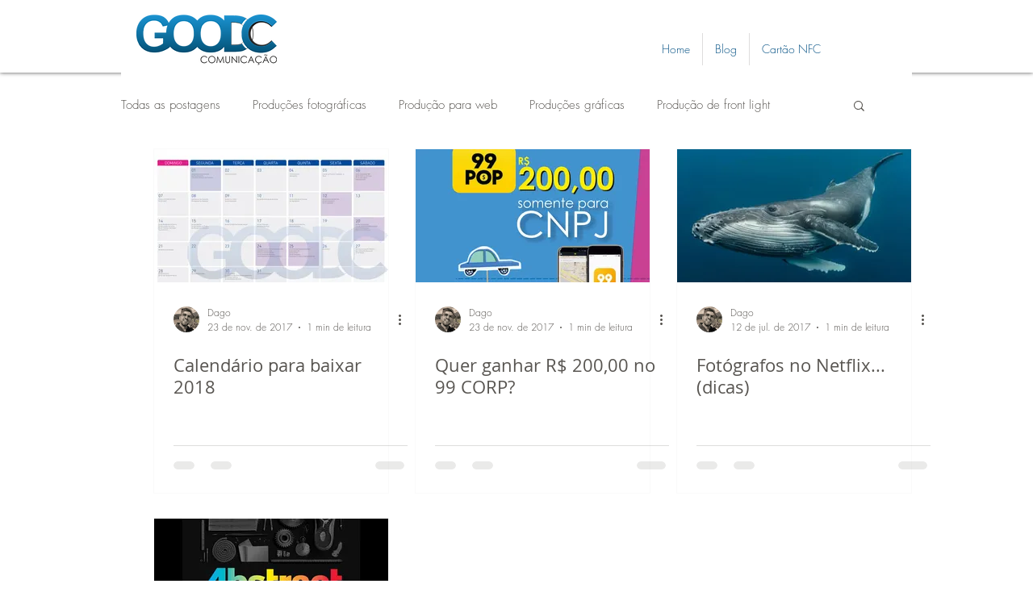

--- FILE ---
content_type: text/html; charset=utf-8
request_url: https://www.google.com/recaptcha/api2/aframe
body_size: 268
content:
<!DOCTYPE HTML><html><head><meta http-equiv="content-type" content="text/html; charset=UTF-8"></head><body><script nonce="wkVSPt57jriWEt3I5Td--w">/** Anti-fraud and anti-abuse applications only. See google.com/recaptcha */ try{var clients={'sodar':'https://pagead2.googlesyndication.com/pagead/sodar?'};window.addEventListener("message",function(a){try{if(a.source===window.parent){var b=JSON.parse(a.data);var c=clients[b['id']];if(c){var d=document.createElement('img');d.src=c+b['params']+'&rc='+(localStorage.getItem("rc::a")?sessionStorage.getItem("rc::b"):"");window.document.body.appendChild(d);sessionStorage.setItem("rc::e",parseInt(sessionStorage.getItem("rc::e")||0)+1);localStorage.setItem("rc::h",'1769719241648');}}}catch(b){}});window.parent.postMessage("_grecaptcha_ready", "*");}catch(b){}</script></body></html>